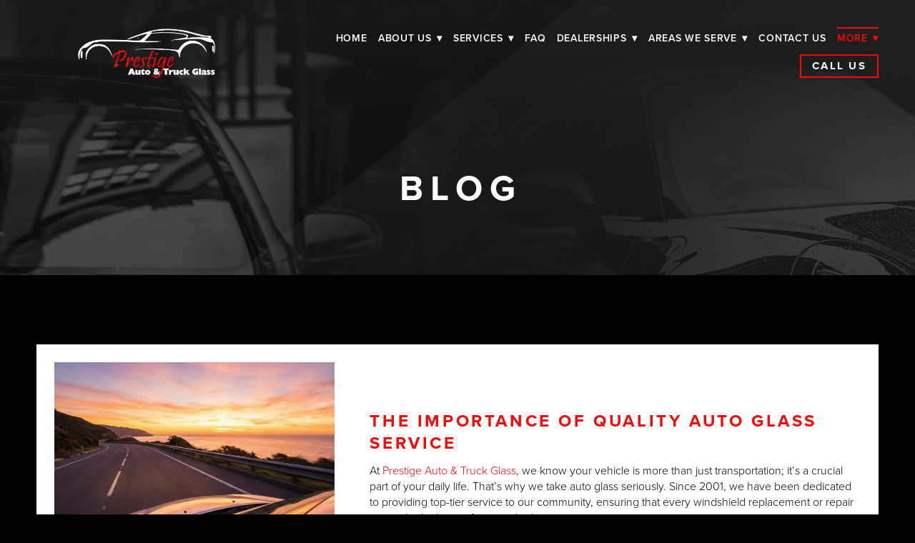

--- FILE ---
content_type: text/html; charset=utf-8
request_url: https://www.prestigeautoglasstampa.com/blog?filter=auto%20glass%20replacement
body_size: 33904
content:
<!doctype html>
<html lang="en" id="page_e1c4831f4c6548d1a6c560d9a02f78ae" data-device-type="desktop" data-env="live" itemscope itemtype="http://schema.org/AutoBodyShop" class="no-js page_e1c4831f4c6548d1a6c560d9a02f78ae desktop fullBleed modern">
<head>
<meta charset="utf-8">
<title>Read Our Blog - Learn How To Take Care Of Your Windshield</title>
<meta itemprop="name" content="Prestige Auto &amp; Truck Glass">
<meta name="description" content="Our auto glass repair experts will teach you how to take the best care of your vehicle’s windshield. Check it out – You’ll want to hear this advice!">
<meta name="keywords" content="">
<meta name="author" content="">
<meta name="viewport" content="width=device-width,initial-scale=1,shrink-to-fit=no">
<meta name="format-detection" content="telephone=yes">
<meta name="google-site-verification" content="WmckY0F3XtcHPn20_Ua_7dK0ivBHr0VhcGWZ2lPdws0">
<meta name="facebook-domain-verification" content="7g7gkei46kc7somrq8smthd8gpo01e">
<link rel="apple-touch-icon" sizes="180x180" href="https://static.mywebsites360.com/e984992b0ce2479a8ad4589434b5952c/f/cad66381db49bde606206b0e1ac30892d0f36c71/1/favicon-180x180.png">
<link rel="icon" type="image/png" sizes="96x96" href="https://static.mywebsites360.com/e984992b0ce2479a8ad4589434b5952c/f/cad66381db49bde606206b0e1ac30892d0f36c71/1/favicon-96x96.png">
<link rel="icon" type="image/png" sizes="32x32" href="https://static.mywebsites360.com/e984992b0ce2479a8ad4589434b5952c/f/cad66381db49bde606206b0e1ac30892d0f36c71/1/favicon-32x32.png">
<link rel="icon" type="image/png" sizes="16x16" href="https://static.mywebsites360.com/e984992b0ce2479a8ad4589434b5952c/f/cad66381db49bde606206b0e1ac30892d0f36c71/1/favicon-16x16.png">
<meta property="og:type" content="website">
<meta property="og:url" content="https://www.prestigeautoglasstampa.com/blog?filter=auto%20glass%20replacement">
<meta property="og:title" content="Read Our Blog - Learn How To Take Care Of Your Windshield">
<meta property="og:description" content="Our auto glass repair experts will teach you how to take the best care of your vehicle’s windshield. Check it out – You’ll want to hear this advice!">
<meta name="twitter:card" content="summary_large_image">
<meta name="twitter:title" content="Read Our Blog - Learn How To Take Care Of Your Windshield">
<meta property="twitter:description" content="Our auto glass repair experts will teach you how to take the best care of your vehicle’s windshield. Check it out – You’ll want to hear this advice!">
<link id="baseCSS" rel="stylesheet" type="text/css" href="/css/base">
<link id="pageCSS" rel="stylesheet" type="text/css" href="/css/page?styleIds=ZTFjNDgzMWY0YzY1NDhkMWE2YzU2MGQ5YTAyZjc4YWUsZGE3NjdjN2FjNDRmNDhiNTgzYzU0OTJiOTViZmJkNGEsZmM5NTI2YWYxMjNmNGNlMWIwYjZmOTNiYTlhMTllNGQsZDE3ZWVhZmEzYWUxNGIzNjkzZDM4Mzc3N2I0MDdmZGU=">
<link id="vendorCSS" rel="stylesheet" type="text/css" href="/css/vendor-print">
<link id="customCSS" rel="stylesheet" type="text/css" href="/css/custom">
<script src="/modernizr.respond.min.js"></script>
<script type="text/javascript">
  var TypekitConfig = {
    scriptTimeout: 3000
  };
  (function() {
    var h = document.getElementsByTagName('html')[0];
    h.className += ' wf-loading';
    var t = setTimeout(function() {
      h.className = h.className.replace(/\bwf-loading\b/g, '');
      h.className += ' wf-inactive';
    }, TypekitConfig.scriptTimeout);
    var d = false;
    var tk = document.createElement('script');
    tk.src = '//use.typekit.net/ik/[base64].js';
    tk.type = 'text/javascript';
    tk.async = 'true';
    tk.onload = tk.onreadystatechange = function() {
      var rs = this.readyState;
      if (d || rs && rs != 'complete' && rs != 'loaded') return;
      d = true;
      clearTimeout(t);
      try {
        if(html5) html5.shivMethods = false; // why? https://github.com/Modernizr/Modernizr/issues/308
        Typekit.load({ active: function() { if(window.jQuery) $(window).trigger('fontsLoaded'); } });
      } catch (e) {}
    };
    var s = document.getElementsByTagName('script')[0];
    s.parentNode.insertBefore(tk, s);
  })();
</script>
</head>
<body data-site-id="e984992b0ce2479a8ad4589434b5952c" data-sc-layout="a" data-ajax-prefix="/__" class="noSecondaryContent">
  <div class="siteWrapper">
    <div class="siteInnerWrapper">
      <div class="pageContainer blogSectionPage" id="blog">
        <div class="headerAndNavContainer">
          <div class="headerAndNavContent">
            <div class="headerAndNavContentInner">
              <div class="headerContainer">
                <header class="headerContent">
<h1 class="logo"><a href="/" itemprop="url"><img src="https://static.mywebsites360.com/e984992b0ce2479a8ad4589434b5952c/i/d7e7447b8ca34a3798063ba452a8ea0d/2/5feFb8zhrk/Prestige%20Auto%20Logo%20white.png" alt="Prestige Auto &amp; Truck Glass" title="Prestige Auto &amp; Truck Glass" itemprop="logo"></a></h1>
                </header><!-- /headerContent -->
              </div><!-- /headerContainer -->
<div class="navContainer">
  <nav class="navContent">
    <ul id="navTopLevel" data-mobile-nav-label="Menu" data-mobile-nav-style="side" data-mobile-nav-reveal="push" data-mobile-nav-animation="fade" data-mobile-nav-trigger="icon"  data-mobile-nav-icon-position="right" data-home-nav-collapse-min="1" itemscope itemtype="http://www.schema.org/SiteNavigationElement"><li><a href="/" itemprop="url">Home</a>
</li><li><a href="/about-us" itemprop="url">About Us <span class="dropArrow">▾</span></a>
<ul class="subNav"><li><a href="/about-us/why-prestige-auto-truck-glass" itemprop="url">Why Prestige Auto &amp; Truck Glass</a>
</li></ul></li><li><a href="/services" itemprop="url">Services <span class="dropArrow">▾</span></a>
<ul class="subNav"><li><a href="/services/auto-glass-replacement" itemprop="url">Auto Glass Replacement</a>
</li><li><a href="/services/truck-glass-repair" itemprop="url">Truck Glass Repair</a>
</li><li><a href="/services/power-window-repair" itemprop="url">Power Window Repair</a>
</li><li><a href="/services/windshield-repair" itemprop="url">Windshield Repair</a>
</li><li><a href="/services/mobile-windshield-replacement-and-repair" itemprop="url">Mobile Windshield Replacement and Repair</a>
</li><li><a href="/services/electronic-car-windshield-replacement" itemprop="url">Electronic Car Windshield</a>
</li></ul></li><li><a href="/frequently-asked-questions" itemprop="url">FAQ</a>
</li><li>
  <a href="" target="_blank" rel="noopener noreferrer" itemprop="url">
    Dealerships <span class="dropArrow">▾</span>
  </a>
<ul class="subNav"><li><a href="/auto-dealer-referrals" itemprop="url">Auto Dealer Referrals</a>
</li><li><a href="/dealership-auto-glass-order-form" itemprop="url">Dealership Auto Glass Order Form</a>
</li></ul></li><li><a href="/areas-we-serve" itemprop="url">Areas We Serve <span class="dropArrow">▾</span></a>
<ul class="subNav"><li><a href="/areas-we-serve/brandon-florida-auto-glass-repair" itemprop="url">Brandon, FL</a>
</li><li><a href="/areas-we-serve/auto-glass-repairs-in-clearwater-florida" itemprop="url">Clearwater, FL</a>
</li><li><a href="/areas-we-serve/auto-glass-repairs-in-odessa-florida" itemprop="url">Odessa, FL</a>
</li><li><a href="/areas-we-serve/auto-glass-repairs-in-port-richey-florida" itemprop="url">Port Richey, FL</a>
</li><li><a href="/areas-we-serve/spring-hill-florida-auto-glass-repair" itemprop="url">Spring Hill, FL</a>
</li><li><a href="/areas-we-serve/auto-glass-repairs-in-seffner-florida" itemprop="url">Seffner, FL</a>
</li><li><a href="/areas-we-serve/auto-glass-repairs-in-tampa-florida" itemprop="url">Tampa, FL</a>
</li><li><a href="/areas-we-serve/auto-glass-repairs-in-wesley-chapel-florida" itemprop="url">Wesley Chapel, FL</a>
</li><li><a href="/areas-we-serve/auto-glass-repairs-in-west-chase-florida" itemprop="url">West Chase, FL</a>
</li><li><a href="/areas-we-serve/clearwater-florida-auto-glass-repair" itemprop="url">Clearwater, FL</a>
</li></ul></li><li><a href="/contact-us" itemprop="url">Contact Us</a>
</li><li><span class="navLabel selected"><span class="currArrow">▸</span>More <span class="dropArrow">▾</span></span>
<ul class="subNav"><li><a href="/read-reviews" itemprop="url">Read Reviews</a>
</li><li><a href="/post-a-review" itemprop="url">Post a Review</a>
</li><li><a href="/gallery" itemprop="url">Gallery</a>
</li><li><a href="/blog" class="selected" itemprop="url"><span class="currArrow">▸</span>Blog</a>
</li><li><a href="/subscribe-for-updates" itemprop="url">Subscribe for Updates</a>
</li></ul></li><li>
  <a href="tel:8133528281" class="button navButton" itemprop="url">
    Call Us
  </a>
</li></ul>
  </nav><!-- /navContent -->
</div><!-- /navContainer -->
            </div><!-- headerAndNavContentInner -->
          </div><!-- headerAndNavContent -->
        </div><!-- /headerAndNavContainer -->
        <div class="primaryAndSecondaryContainer">
          <div class="primaryAndSecondaryContent">
            <div class="primaryContentContainer">
              <section class="primaryContent" role="main">
<div class="pageTitleContainer blockWrap_fc9526af123f4ce1b0b6f93ba9a19e4d fsMed txa1 bmg0 lstsy1 bw0 sy0">
  <div class="blockContent pageTitleContent block_fc9526af123f4ce1b0b6f93ba9a19e4d  layoutA">
    <h1 class="pageTitle">Blog</h1>
  </div>
</div>
<div class="itemsCollectionContainer blockWrap_d17eeafa3ae14b3693d383777b407fde fsMed txa0 bmg0 lstsy1 bw0 sy0 blockAnim blockAnim--hidden blockAnim--fadeUp" itemscope itemtype="http://schema.org/Blog">
  <div class="blockContent block_d17eeafa3ae14b3693d383777b407fde  layoutA" data-block-id="d17eeafa3ae14b3693d383777b407fde">
    <div class="itemsCollectionContent items_d17eeafa3ae14b3693d383777b407fde listView vAlgn1 cols1 itmBw0 itmSy0 txa0" data-columns="1" data-items-list-style-id="d17eeafa3ae14b3693d383777b407fde">
<div class="item itemPreview hasImg fixedAspectRatioImages hasHoverEffect hasHoverEffect--color" itemprop="blogPost" itemscope itemtype="http://schema.org/BlogPosting">
  <div class="itemImg"><a href="/blog/the-importance-of-quality-auto-glass-service"><div class="contentImg imgHover imgHover--color"><div class="imgShape ratio4x3Img"><img src="https://static.mywebsites360.com/e984992b0ce2479a8ad4589434b5952c/i/ee1e8dda37ed47a8ae2bfbf3c79edf23/2/4SoifmQpDrHbZJ6W17MuN/The%20Importance%20of%20Quality%20Auto%20Glass%20Service%201.jpg" data-asset="ee1e8dda37ed47a8ae2bfbf3c79edf23" alt="car on the road" title="car on the road" data-mod="cover:560" class="contentImg" itemprop="image"><div class="imgHover-overlay"></div></div></div></a>
</div>
  <div class="itemContent">
      <h2 data-prop="true" class="contentTitle" itemprop="name">
        <a href="/blog/the-importance-of-quality-auto-glass-service" itemprop="url">The Importance of Quality Auto Glass Service</a>
      </h2>
<div class="itemInnerContent truncateContent" itemprop="description"><p>At <a href="/">Prestige Auto &amp; Truck Glass</a>, we know your vehicle is more than just transportation; it’s a crucial part of your daily life. That’s why we take auto glass seriously. Since 2001, we have been dedicated to providing top-tier service to our community, ensuring that every windshield replacement or repair meets the highest safety standards.</p><a class="moreLink" href="/blog/the-importance-of-quality-auto-glass-service">more</a></div>
  </div>
</div>
<div class="item itemPreview hasImg fixedAspectRatioImages hasHoverEffect hasHoverEffect--color" itemprop="blogPost" itemscope itemtype="http://schema.org/BlogPosting">
  <div class="itemImg"><a href="/blog/the-thermal-shock-factor-why-florida-rain-cracks-hot-windshields"><div class="contentImg imgHover imgHover--color"><div class="imgShape ratio4x3Img"><img src="https://static.mywebsites360.com/e984992b0ce2479a8ad4589434b5952c/i/b59ad2cc45a14b0f870fe5df83fb9cab/2/4SoifmQpDrHbZJ6W17MuN/HERO%20Why%20Florida%20Rain%20Cracks%20Hot%20Windshields.jpg" data-asset="b59ad2cc45a14b0f870fe5df83fb9cab" alt="crack on windshield " title="crack on windshield " data-mod="cover:560" class="contentImg" itemprop="image"><div class="imgHover-overlay"></div></div></div></a>
</div>
  <div class="itemContent">
      <h2 data-prop="true" class="contentTitle" itemprop="name">
        <a href="/blog/the-thermal-shock-factor-why-florida-rain-cracks-hot-windshields" itemprop="url">The &quot;Thermal Shock&quot; Factor: Why Florida Rain Cracks Hot Windshields</a>
      </h2>
<div class="itemInnerContent truncateContent" itemprop="description"><p>Living in the Tampa Bay area means accepting two inevitabilities: scorching heat and sudden, violent afternoon thunderstorms. While you rush to roll up your windows when the sky turns dark, your car is fighting a battle you can't see. The intense Florida sun combined with our unpredictable weather creates a silent killer for your vehicle’s glass called "thermal shock." This phenomenon is the primary reason a tiny, manageable rock chip transforms into a massive, unrepairable crack in the blink of an eye.</p><a class="moreLink" href="/blog/the-thermal-shock-factor-why-florida-rain-cracks-hot-windshields">more</a></div>
  </div>
</div>
<div class="item itemPreview hasImg fixedAspectRatioImages hasHoverEffect hasHoverEffect--color" itemprop="blogPost" itemscope itemtype="http://schema.org/BlogPosting">
  <div class="itemImg"><a href="/blog/minimize-downtime-the-fleet-managers-guide-to-commercial-truck-glass-repair-in-tampa"><div class="contentImg imgHover imgHover--color"><div class="imgShape ratio4x3Img"><img src="https://static.mywebsites360.com/e984992b0ce2479a8ad4589434b5952c/i/b30cf209b65c40139f83d5aee1424582/2/4SoifmQpDrHbZJ6W17MuN/HERO%20The%20Fleet%20Managers%20Guide%20to%20Commercial%20Truck%20Glass%20Repair%20in%20Tampa.png" data-asset="b30cf209b65c40139f83d5aee1424582" alt="fleet of vehicles " title="fleet of vehicles " data-mod="cover:560" class="contentImg" itemprop="image"><div class="imgHover-overlay"></div></div></div></a>
</div>
  <div class="itemContent">
      <h2 data-prop="true" class="contentTitle" itemprop="name">
        <a href="/blog/minimize-downtime-the-fleet-managers-guide-to-commercial-truck-glass-repair-in-tampa" itemprop="url">Minimize Downtime: The Fleet Manager's Guide to Commercial Truck Glass Repair in Tampa</a>
      </h2>
<div class="itemInnerContent truncateContent" itemprop="description"><p>Managing a commercial fleet in Tampa means every minute counts and efficiency is everything. When a windshield cracks on a semi-truck or delivery van, downtime disrupts your entire schedule. You need a partner who understands the urgency of commercial truck glass repair. Prestige Auto &amp; Truck Glass delivers fast, reliable solutions to get your vehicles back on the road immediately.</p><a class="moreLink" href="/blog/minimize-downtime-the-fleet-managers-guide-to-commercial-truck-glass-repair-in-tampa">more</a></div>
  </div>
</div>
<div class="item itemPreview hasImg fixedAspectRatioImages hasHoverEffect hasHoverEffect--color" itemprop="blogPost" itemscope itemtype="http://schema.org/BlogPosting">
  <div class="itemImg"><a href="/blog/the-future-is-here-navigating-electronic-car-windshield-replacement-with-prestige-auto-truck-glass"><div class="contentImg imgHover imgHover--color"><div class="imgShape ratio4x3Img"><img src="https://static.mywebsites360.com/e984992b0ce2479a8ad4589434b5952c/i/bbe833cf8dde40abae02492425ae5a86/2/4SoifmQpDrHbZJ6W17MuN/The%20Future%20is%20Here%20feature.jpg" data-asset="bbe833cf8dde40abae02492425ae5a86" alt="The Future is Here feature.jpg" data-mod="cover:560" class="contentImg" itemprop="image"><div class="imgHover-overlay"></div></div></div></a>
</div>
  <div class="itemContent">
      <h2 data-prop="true" class="contentTitle" itemprop="name">
        <a href="/blog/the-future-is-here-navigating-electronic-car-windshield-replacement-with-prestige-auto-truck-glass" itemprop="url">The Future is Here: Navigating Electronic Car Windshield Replacement with Prestige Auto &amp; Truck Glass</a>
      </h2>
<div class="itemInnerContent truncateContent" itemprop="description"><p>The modern vehicle is a marvel of technology, and the windshield is no exception. More than just a piece of glass, it's an integrated hub for advanced driver-assistance systems (ADAS) like lane departure warnings, automatic braking, and rain sensors. When this sophisticated component is damaged, it requires a specialized approach. At <a href="/">Prestige Auto &amp; Truck Glass</a>, we understand the complexities involved.</p><a class="moreLink" href="/blog/the-future-is-here-navigating-electronic-car-windshield-replacement-with-prestige-auto-truck-glass">more</a></div>
  </div>
</div>
<div class="item itemPreview hasImg fixedAspectRatioImages hasHoverEffect hasHoverEffect--color" itemprop="blogPost" itemscope itemtype="http://schema.org/BlogPosting">
  <div class="itemImg"><a href="/blog/the-high-tech-windshield-why-electronic-car-windshield-replacement-is-a-job-for-experts"><div class="contentImg imgHover imgHover--color"><div class="imgShape ratio4x3Img"><img src="https://static.mywebsites360.com/e984992b0ce2479a8ad4589434b5952c/i/ad51aa7156484766b9951a7ffd655a0b/2/4SoifmQpDrHbZJ6W17MuN/The%20High-Tech%20Windshield.jpg" data-asset="ad51aa7156484766b9951a7ffd655a0b" alt="A sleek, white two-door car with black wheels is driving on a road under a bright sky, with trees and a blurred background suggesting motion." title="A sleek, white two-door car with black wheels is driving on a road under a bright sky, with trees and a blurred background suggesting motion." data-mod="cover:560" class="contentImg" itemprop="image"><div class="imgHover-overlay"></div></div></div></a>
</div>
  <div class="itemContent">
      <h2 data-prop="true" class="contentTitle" itemprop="name">
        <a href="/blog/the-high-tech-windshield-why-electronic-car-windshield-replacement-is-a-job-for-experts" itemprop="url">The High-Tech Windshield: Why Electronic Car Windshield Replacement is a Job for Experts</a>
      </h2>
<div class="itemInnerContent truncateContent" itemprop="description"><p>Modern vehicles are more than just engines and frames; they are complex networks of advanced technology. A simple crack can compromise these features, making professional electronic car <a href="/services/electronic-car-windshield-replacement">windshield replacement</a> a vital service. Learn why this isn’t a standard repair and what to look for in a skilled technician.</p><a class="moreLink" href="/blog/the-high-tech-windshield-why-electronic-car-windshield-replacement-is-a-job-for-experts">more</a></div>
  </div>
</div>
<div class="item itemPreview hasImg fixedAspectRatioImages hasHoverEffect hasHoverEffect--color" itemprop="blogPost" itemscope itemtype="http://schema.org/BlogPosting">
  <div class="itemImg"><a href="/blog/how-much-does-it-cost-to-get-my-auto-glass-repaired"><div class="contentImg imgHover imgHover--color"><div class="imgShape ratio4x3Img"><img src="https://static.mywebsites360.com/e984992b0ce2479a8ad4589434b5952c/i/a397ad6be4894196b64f75fa06722dc3/2/4SoifmQpDrHbZJ6W17MuN/How%20Much%20Does%20It%20Cost%20To%20Get%20My%20Auto%20Glass%20Repaired%20-%20Hero.png" data-asset="a397ad6be4894196b64f75fa06722dc3" alt="How Much Does It Cost To Get My Auto Glass Repaired - Hero.png" data-mod="cover:560" class="contentImg" itemprop="image"><div class="imgHover-overlay"></div></div></div></a>
</div>
  <div class="itemContent">
      <h2 data-prop="true" class="contentTitle" itemprop="name">
        <a href="/blog/how-much-does-it-cost-to-get-my-auto-glass-repaired" itemprop="url">How Much Does It Cost To Get My Auto Glass Repaired?</a>
      </h2>
<div class="itemInnerContent truncateContent" itemprop="description"><p>A cracked or chipped windshield is a frustrating problem, and the first question is always about cost. The final price for an expert auto glass repair depends on a few key variables. At <a href="/">Prestige Auto &amp; Glass</a>, we believe in transparency, helping you understand exactly what goes into the quote for your vehicle’s specific needs.</p><a class="moreLink" href="/blog/how-much-does-it-cost-to-get-my-auto-glass-repaired">more</a></div>
  </div>
</div>
<div class="item itemPreview hasImg fixedAspectRatioImages hasHoverEffect hasHoverEffect--color" itemprop="blogPost" itemscope itemtype="http://schema.org/BlogPosting">
  <div class="itemImg"><a href="/blog/prestige-auto-truck-glass-your-number-one-choice"><div class="contentImg imgHover imgHover--color"><div class="imgShape ratio4x3Img"><img src="https://static.mywebsites360.com/e984992b0ce2479a8ad4589434b5952c/i/a5cd295e185049b7bfad60e38c7b0e51/2/4SoifmQpDrHbZJ6W17MuN/Prestige%20Auto%20%26%20Truck%20Glass%20Your%20Number%20One%20Choice.jpg" data-asset="a5cd295e185049b7bfad60e38c7b0e51" alt="Prestige Auto &amp; Truck Glass Your Number One Choice.jpg" data-mod="cover:560" class="contentImg" itemprop="image"><div class="imgHover-overlay"></div></div></div></a>
</div>
  <div class="itemContent">
      <h2 data-prop="true" class="contentTitle" itemprop="name">
        <a href="/blog/prestige-auto-truck-glass-your-number-one-choice" itemprop="url">Prestige Auto &amp; Truck Glass: Your Number One Choice</a>
      </h2>
<div class="itemInnerContent truncateContent" itemprop="description"><p>A cracked windshield or shattered side window is an unexpected and stressful event. You need a fast, reliable solution that guarantees your safety without disrupting your entire day. At <a href="/">Prestige Auto &amp; Truck Glass, </a>we understand this. We combine certified expertise with exceptional convenience, making us the top choice for drivers across Tampa.</p><a class="moreLink" href="/blog/prestige-auto-truck-glass-your-number-one-choice">more</a></div>
  </div>
</div>
<div class="item itemPreview hasImg fixedAspectRatioImages hasHoverEffect hasHoverEffect--color" itemprop="blogPost" itemscope itemtype="http://schema.org/BlogPosting">
  <div class="itemImg"><a href="/blog/get-to-know-the-founder-jose-serna"><div class="contentImg imgHover imgHover--color"><div class="imgShape ratio4x3Img"><img src="https://static.mywebsites360.com/e984992b0ce2479a8ad4589434b5952c/i/af22055bb8b549c98377533b6935aa04/2/4SoifmQpDrHbZJ6W17MuN/Get%20to%20Know%20the%20Founder%20Hero.jpg" data-asset="af22055bb8b549c98377533b6935aa04" alt="Get to Know the Founder Hero.jpg" title="a luxury vehicle with a clear windshield" data-mod="cover:560" class="contentImg" itemprop="image"><div class="imgHover-overlay"></div></div></div></a>
</div>
  <div class="itemContent">
      <h2 data-prop="true" class="contentTitle" itemprop="name">
        <a href="/blog/get-to-know-the-founder-jose-serna" itemprop="url">Get to Know the Founder: Jose Serna</a>
      </h2>
<div class="itemInnerContent truncateContent" itemprop="description"><p>At <a href="/">Prestige Auto &amp; Truck Glass</a>, the essence of our brand is closely tied to our founder, Jose Serna. His vision and leadership have been pivotal in establishing our reputation as the premier choice for auto glass services in Tampa, Florida.</p><a class="moreLink" href="/blog/get-to-know-the-founder-jose-serna">more</a></div>
  </div>
</div>
<div class="item itemPreview hasImg fixedAspectRatioImages hasHoverEffect hasHoverEffect--color" itemprop="blogPost" itemscope itemtype="http://schema.org/BlogPosting">
  <div class="itemImg"><a href="/blog/what-makes-prestige-auto-truck-glass-superior-to-others"><div class="contentImg imgHover imgHover--color"><div class="imgShape ratio4x3Img"><img src="https://static.mywebsites360.com/e984992b0ce2479a8ad4589434b5952c/i/a6663adb35d743a19b7a56e0e54a33dc/2/4SoifmQpDrHbZJ6W17MuN/What%20Makes%20Prestige%20Auto%20%26%20Truck%20Glass%20Superior%20To%20Others.jpg" data-asset="a6663adb35d743a19b7a56e0e54a33dc" alt="two Prestige Auto &amp; Truck Glass vans" title="two Prestige Auto &amp; Truck Glass vans" data-mod="cover:560" class="contentImg" itemprop="image"><div class="imgHover-overlay"></div></div></div></a>
</div>
  <div class="itemContent">
      <h2 data-prop="true" class="contentTitle" itemprop="name">
        <a href="/blog/what-makes-prestige-auto-truck-glass-superior-to-others" itemprop="url">What Makes Prestige Auto &amp; Truck Glass Superior To Others?</a>
      </h2>
<div class="itemInnerContent truncateContent" itemprop="description"><p>When it comes to auto glass services in Tampa, <a href="/">Prestige Auto &amp; Truck Glass</a> is synonymous with reliability and quality. With over 30 years of dedicated service, they are not just a repair shop but a trusted partner for those in need of quality auto glass solutions.</p><a class="moreLink" href="/blog/what-makes-prestige-auto-truck-glass-superior-to-others">more</a></div>
  </div>
</div>
<div class="item itemPreview hasImg fixedAspectRatioImages hasHoverEffect hasHoverEffect--color" itemprop="blogPost" itemscope itemtype="http://schema.org/BlogPosting">
  <div class="itemImg"><a href="/blog/why-you-should-work-with-an-auto-glass-company-that-has-certified-technicians"><div class="contentImg imgHover imgHover--color"><div class="imgShape ratio4x3Img"><img src="https://static.mywebsites360.com/e984992b0ce2479a8ad4589434b5952c/i/bd9384d6454c478e95246040d037dcef/2/4SoifmQpDrHbZJ6W17MuN/Mod.%20Blitz-%20Why%20You%20Should%20Work%20With%20A%20Company%20That%20Has%20Certified%20Technicians-Featured%20Image%20.jpg" data-asset="bd9384d6454c478e95246040d037dcef" alt="Mod. Blitz- Why You Should Work With A Company That Has Certified Technicians-Featured Image .jpg" data-mod="cover:560" class="contentImg" itemprop="image"><div class="imgHover-overlay"></div></div></div></a>
</div>
  <div class="itemContent">
      <h2 data-prop="true" class="contentTitle" itemprop="name">
        <a href="/blog/why-you-should-work-with-an-auto-glass-company-that-has-certified-technicians" itemprop="url">Why You Should Work With an Auto Glass Company That Has Certified Technicians</a>
      </h2>
<div class="itemInnerContent truncateContent" itemprop="description"><p>Maintaining the integrity of your windshield is vital for your safety on the road. Choosing an auto glass company with certified technicians can significantly influence the quality of service you receive. At <a href="https://www.prestigeautoglasstampa.com/">Prestige Auto &amp; Truck Glass</a>, we prioritize safety and exceptional customer service, making us the ideal choice for all your vehicle glass needs in Tampa.</p><a class="moreLink" href="/blog/why-you-should-work-with-an-auto-glass-company-that-has-certified-technicians">more</a></div>
  </div>
</div>
<div class="item itemPreview hasImg fixedAspectRatioImages hasHoverEffect hasHoverEffect--color" itemprop="blogPost" itemscope itemtype="http://schema.org/BlogPosting">
  <div class="itemImg"><a href="/blog/the-importance-of-working-with-a-company-that-has-certified-technicians"><div class="contentImg imgHover imgHover--color"><div class="imgShape ratio4x3Img"><img src="https://static.mywebsites360.com/e984992b0ce2479a8ad4589434b5952c/i/fe76e872eb974d76b5fcdf156978d5e1/2/4SoifmQpDrHbZJ6W17MuN/Importance%20of%20Working%20With%20A%20Company%20That%20Has%20Certified%20Technicians-blog.jpg" data-asset="fe76e872eb974d76b5fcdf156978d5e1" alt="auto glass technicians replacing windshield" data-mod="cover:560" class="contentImg" itemprop="image"><div class="imgHover-overlay"></div></div></div></a>
</div>
  <div class="itemContent">
      <h2 data-prop="true" class="contentTitle" itemprop="name">
        <a href="/blog/the-importance-of-working-with-a-company-that-has-certified-technicians" itemprop="url">The Importance of Working With A Company That Has Certified Technicians</a>
      </h2>
<div class="itemInnerContent truncateContent" itemprop="description"><p>At <a href="https://www.prestigeautoglasstampa.com/">Prestige Auto &amp; Truck Glass</a> in Tampa, Florida, we understand the significance of working with certified technicians for your auto glass needs. <a href="https://www.prestigeautoglasstampa.com/about-us">Our commitment to excellence and safety</a> drives us to ensure that every service we provide is executed by skilled professionals who hold industry certifications. Discover why choosing certified technicians is essential when it comes to your vehicle's auto glass.</p><a class="moreLink" href="/blog/the-importance-of-working-with-a-company-that-has-certified-technicians">more</a></div>
  </div>
</div>
<div class="item itemPreview hasImg fixedAspectRatioImages hasHoverEffect hasHoverEffect--color" itemprop="blogPost" itemscope itemtype="http://schema.org/BlogPosting">
  <div class="itemImg"><a href="/blog/why-you-should-get-your-auto-glass-replaced-by-professionals"><div class="contentImg imgHover imgHover--color"><div class="imgShape ratio4x3Img"><img src="https://static.mywebsites360.com/e984992b0ce2479a8ad4589434b5952c/i/d09f830eb24144c88ff1a2d950e8335f/2/4SoifmQpDrHbZJ6W17MuN/Why%20You%20Should%20Get%20Your%20Auto%20Glass%20Replaced%20By%20Professionals%20hero.jpg" data-asset="d09f830eb24144c88ff1a2d950e8335f" alt="professional replacing a driver's side window" title="professional replacing a driver's side window" data-mod="cover:560" class="contentImg" itemprop="image"><div class="imgHover-overlay"></div></div></div></a>
</div>
  <div class="itemContent">
      <h2 data-prop="true" class="contentTitle" itemprop="name">
        <a href="/blog/why-you-should-get-your-auto-glass-replaced-by-professionals" itemprop="url">Why You Should Get Your Auto Glass Replaced By Professionals</a>
      </h2>
<div class="itemInnerContent truncateContent" itemprop="description"><p>Auto glass is a crucial component of your vehicle's safety system. When damaged, it not only compromises your visibility but also your safety. While it might be tempting to tackle a DIY repair, there are compelling reasons to trust professionals like <a href="https://www.prestigeautoglasstampa.com/">Prestige Auto &amp; Truck Glass</a>, serving Tampa, FL, and beyond, with your <a href="https://www.prestigeautoglasstampa.com/services/auto-glass-replacement">auto glass replacement</a>. Here's why:</p><a class="moreLink" href="/blog/why-you-should-get-your-auto-glass-replaced-by-professionals">more</a></div>
  </div>
</div>
<div class="item itemPreview hasImg fixedAspectRatioImages hasHoverEffect hasHoverEffect--color" itemprop="blogPost" itemscope itemtype="http://schema.org/BlogPosting">
  <div class="itemImg"><a href="/blog/how-much-does-it-cost-to-get-my-auto-glass-repaired-2"><div class="contentImg imgHover imgHover--color"><div class="imgShape ratio4x3Img"><img src="https://static.mywebsites360.com/e984992b0ce2479a8ad4589434b5952c/i/d83cfe2363d2462ab9dc5b10eb7d2e93/2/4SoifmQpDrHbZJ6W17MuN/Featured%20Images%20%25289%2529.jpg" data-asset="d83cfe2363d2462ab9dc5b10eb7d2e93" alt="Featured Images (9).jpg" title="technician replacing windshield" data-mod="cover:560" class="contentImg" itemprop="image"><div class="imgHover-overlay"></div></div></div></a>
</div>
  <div class="itemContent">
      <h2 data-prop="true" class="contentTitle" itemprop="name">
        <a href="/blog/how-much-does-it-cost-to-get-my-auto-glass-repaired-2" itemprop="url">How Much Does It Cost To Get My Auto Glass Repaired?</a>
      </h2>
<div class="itemInnerContent truncateContent" itemprop="description"><p>When it comes to auto glass repair, many car owners find themselves wondering about the cost. Whether it's a chipped windshield, a cracked car window, or any other damage, getting your auto glass repaired is essential for both safety and aesthetics. That’s where <a href="https://www.prestigeautoglasstampa.com/">Prestige Auto &amp; Truck Glass</a> in Tampa comes in! Learn more about auto glass repair and <a href="https://www.prestigeautoglasstampa.com/contact-us">contact us to schedule services</a> today!</p><p><a href="https://www.prestigeautoglasstampa.com/contact-us" class="button">Contact Us Today</a></p><a class="moreLink" href="/blog/how-much-does-it-cost-to-get-my-auto-glass-repaired-2">more</a></div>
  </div>
</div>
<div class="item itemPreview hasImg fixedAspectRatioImages hasHoverEffect hasHoverEffect--color" itemprop="blogPost" itemscope itemtype="http://schema.org/BlogPosting">
  <div class="itemImg"><a href="/blog/how-weather-conditions-affect-auto-glass-repairs"><div class="contentImg imgHover imgHover--color"><div class="imgShape ratio4x3Img"><img src="https://static.mywebsites360.com/e984992b0ce2479a8ad4589434b5952c/i/d1fa97b470d540058d3c91e0ef6b82c0/2/4SoifmQpDrHbZJ6W17MuN/Hero%20-%20How%20Weather%20Conditions%20Affect%20Auto%20Glass%20Repairs.jpg" data-asset="d1fa97b470d540058d3c91e0ef6b82c0" alt="Two auto technicians repair windshield" data-mod="cover:560" class="contentImg" itemprop="image"><div class="imgHover-overlay"></div></div></div></a>
</div>
  <div class="itemContent">
      <h2 data-prop="true" class="contentTitle" itemprop="name">
        <a href="/blog/how-weather-conditions-affect-auto-glass-repairs" itemprop="url">How Weather Conditions Affect Auto Glass Repairs</a>
      </h2>
<div class="itemInnerContent truncateContent" itemprop="description"><p>When it comes to auto glass repairs in Tampa, weather conditions play a crucial role in both the success of the repair process and the durability of the finished product. Extreme temperatures, excessive humidity, and even precipitation can significantly impact the outcome of car windshield repairs, making it essential to understand how weather conditions affect the repair process. <a href="https://www.prestigeautoglasstampa.com/">Prestige Auto &amp; Truck Glass</a> is a local auto glass shop in Tampa that offers the best mobile windshield crack repair. Learn more below, and <a href="https://www.prestigeautoglasstampa.com/contact-us">contact us today!</a></p><p><a href="https://www.prestigeautoglasstampa.com/contact-us" class="button">Contact Us Today</a></p><a class="moreLink" href="/blog/how-weather-conditions-affect-auto-glass-repairs">more</a></div>
  </div>
</div>
<div class="item itemPreview hasImg fixedAspectRatioImages hasHoverEffect hasHoverEffect--color" itemprop="blogPost" itemscope itemtype="http://schema.org/BlogPosting">
  <div class="itemImg"><a href="/blog/the-advantages-of-mobile-windshield-crack-repair"><div class="contentImg imgHover imgHover--color"><div class="imgShape ratio4x3Img"><img src="https://static.mywebsites360.com/e984992b0ce2479a8ad4589434b5952c/i/d29e237f96d044ce8ede3cfede834013/2/4SoifmQpDrHbZJ6W17MuN/Hero%20Image%20%25283%2529.jpg" data-asset="d29e237f96d044ce8ede3cfede834013" alt="woman smiling in car" data-mod="cover:560" class="contentImg" itemprop="image"><div class="imgHover-overlay"></div></div></div></a>
</div>
  <div class="itemContent">
      <h2 data-prop="true" class="contentTitle" itemprop="name">
        <a href="/blog/the-advantages-of-mobile-windshield-crack-repair" itemprop="url">The Advantages of Mobile Windshield Crack Repair</a>
      </h2>
<div class="itemInnerContent truncateContent" itemprop="description"><p>The windshield is a vital component of any automobile. It protects the people inside the vehicle from wind, rain, dust, and debris. Unfortunately, it is not uncommon for a windshield to get chipped or cracked due to several reasons, such as rocks hitting it, weather conditions, or even normal wear and tear. </p><p>When you notice a chip or crack on your windshield, it is important to get it fixed right away. Luckily, <a href="https://www.prestigeautoglasstampa.com/">Prestige Auto &amp; Truck Glass,</a> an auto glass shop, is here to help. We have three locations in the greater Tampa area to serve you. Learn more about our mobile windshield crack repair services and their benefits below, and <a href="https://www.prestigeautoglasstampa.com/contact-us">contact us today!</a></p><a class="moreLink" href="/blog/the-advantages-of-mobile-windshield-crack-repair">more</a></div>
  </div>
</div>
<div class="item itemPreview hasImg fixedAspectRatioImages hasHoverEffect hasHoverEffect--color" itemprop="blogPost" itemscope itemtype="http://schema.org/BlogPosting">
  <div class="itemImg"><a href="/blog/four-reasons-to-replace-your-auto-glass"><div class="contentImg imgHover imgHover--color"><div class="imgShape ratio4x3Img"><img src="https://static.mywebsites360.com/e984992b0ce2479a8ad4589434b5952c/i/d244bf6a40654724b6d1e552aaa0111f/2/4SoifmQpDrHbZJ6W17MuN/Hero%20Image%20%25286%2529.jpg" data-asset="d244bf6a40654724b6d1e552aaa0111f" alt="person driving car" title="person driving car" data-mod="cover:560" class="contentImg" itemprop="image"><div class="imgHover-overlay"></div></div></div></a>
</div>
  <div class="itemContent">
      <h2 data-prop="true" class="contentTitle" itemprop="name">
        <a href="/blog/four-reasons-to-replace-your-auto-glass" itemprop="url">Four Reasons To Replace Your Auto Glass</a>
      </h2>
<div class="itemInnerContent truncateContent" itemprop="description"><p>As a driver, you rely on your auto glass to protect you from the elements and keep you safe while on the road. However, your windshield and windows can become damaged over time, and it’s important to know when it’s appropriate to replace them. At <a href="https://www.prestigeautoglasstampa.com/">Prestige Auto &amp; Truck Glass</a> in Tampa, we know how crucial it is to have properly functioning windows and mirrors, and that’s why we’re here to help. To learn more about when you may need assistance, read on and <a href="https://www.prestigeautoglasstampa.com/contact-us">contact us</a> today!</p><a class="moreLink" href="/blog/four-reasons-to-replace-your-auto-glass">more</a></div>
  </div>
</div>
<div class="item itemPreview hasImg fixedAspectRatioImages hasHoverEffect hasHoverEffect--color" itemprop="blogPost" itemscope itemtype="http://schema.org/BlogPosting">
  <div class="itemImg"><a href="/blog/four-prevention-tips-for-auto-glass-repairs"><div class="contentImg imgHover imgHover--color"><div class="imgShape ratio4x3Img"><img src="https://static.mywebsites360.com/e984992b0ce2479a8ad4589434b5952c/i/f974118e06c243be86018e9471beca12/2/4SoifmQpDrHbZJ6W17MuN/Copy%20of%20Featured%20Image%20%252844%2529.jpg" data-asset="f974118e06c243be86018e9471beca12" alt="Copy of Featured Image (44).jpg" title="car windsheild with a glare" data-mod="cover:560" class="contentImg" itemprop="image"><div class="imgHover-overlay"></div></div></div></a>
</div>
  <div class="itemContent">
      <h2 data-prop="true" class="contentTitle" itemprop="name">
        <a href="/blog/four-prevention-tips-for-auto-glass-repairs" itemprop="url">Four Prevention Tips for Auto Glass Repairs</a>
      </h2>
<div class="itemInnerContent truncateContent" itemprop="description"><p>A car's windshield is an essential part of the vehicle, providing protection to the driver and passengers from the wind and debris while driving. Auto glass repairs can be costly and time-consuming, so taking preventative measures is necessary. Here are four tips from the experts at <a href="https://prestigeatg.com/">Prestige Auto &amp; Truck Glass</a> in the Tampa Bay area on how to prevent auto glass repairs.</p><a class="moreLink" href="/blog/four-prevention-tips-for-auto-glass-repairs">more</a></div>
  </div>
</div>
<div class="item itemPreview hasImg fixedAspectRatioImages hasHoverEffect hasHoverEffect--color" itemprop="blogPost" itemscope itemtype="http://schema.org/BlogPosting">
  <div class="itemImg"><a href="/blog/signs-its-time-to-replace-your-power-windows"><div class="contentImg imgHover imgHover--color"><div class="imgShape ratio4x3Img"><img src="https://static.mywebsites360.com/e984992b0ce2479a8ad4589434b5952c/i/c199d98b2cbe40b7945a77c2f98349d4/2/4SoifmQpDrHbZJ6W17MuN/dreamstime_xxl_188467677.jpg" data-asset="c199d98b2cbe40b7945a77c2f98349d4" alt="dreamstime_xxl_188467677.jpg" data-mod="cover:560" class="contentImg" itemprop="image"><div class="imgHover-overlay"></div></div></div></a>
</div>
  <div class="itemContent">
      <h2 data-prop="true" class="contentTitle" itemprop="name">
        <a href="/blog/signs-its-time-to-replace-your-power-windows" itemprop="url">Signs It's Time To Replace Your Power Windows</a>
      </h2>
<div class="itemInnerContent truncateContent" itemprop="description"><p>Caring for your vehicle’s auto glass doesn’t just mean protecting and repairing your front and back windshields from chips, cracks, or damage. At Prestige Auto &amp; Truck Glass in Tampa, we’re here to help you care for your vehicle’s power windows, too! If you’re unsure about whether your car needs replacement power windows, we’re here to help with that, too! Keep reading to learn the signs that your car’s windows need to be replaced.</p><a class="moreLink" href="/blog/signs-its-time-to-replace-your-power-windows">more</a></div>
  </div>
</div>
<div class="item itemPreview hasImg fixedAspectRatioImages hasHoverEffect hasHoverEffect--color" itemprop="blogPost" itemscope itemtype="http://schema.org/BlogPosting">
  <div class="itemImg"><a href="/blog/how-to-prevent-car-window-damage"><div class="contentImg imgHover imgHover--color"><div class="imgShape ratio4x3Img"><img src="https://static.mywebsites360.com/e984992b0ce2479a8ad4589434b5952c/i/a397e5fb1741448299e14a65e4240d48/2/4SoifmQpDrHbZJ6W17MuN/M34807%20-%20Blitz%20-%20How%20To%20Prevent%20Car%20Window%20Damage-featured.jpg" data-asset="a397e5fb1741448299e14a65e4240d48" alt="M34807 - Blitz - How To Prevent Car Window Damage-featured.jpg" data-mod="cover:560" class="contentImg" itemprop="image"><div class="imgHover-overlay"></div></div></div></a>
</div>
  <div class="itemContent">
      <h2 data-prop="true" class="contentTitle" itemprop="name">
        <a href="/blog/how-to-prevent-car-window-damage" itemprop="url">How To Prevent Car Window Damage</a>
      </h2>
<div class="itemInnerContent truncateContent" itemprop="description"><p>Windshields are a significant part of your safety on the road, and <a href="https://prestigeatg.com/">Prestige Auto &amp; Truck Glass</a> in Tampa offers four tips to prevent car window damage. We are car window repair experts and understand how important it is to avoid windshield damage. Here are a few tips to prevent damage to your car window.</p><a class="moreLink" href="/blog/how-to-prevent-car-window-damage">more</a></div>
  </div>
</div>
<div class="item itemPreview hasImg fixedAspectRatioImages hasHoverEffect hasHoverEffect--color" itemprop="blogPost" itemscope itemtype="http://schema.org/BlogPosting">
  <div class="itemImg"><a href="/blog/common-questions-about-car-window-repair"><div class="contentImg imgHover imgHover--color"><div class="imgShape ratio4x3Img"><img src="https://static.mywebsites360.com/e984992b0ce2479a8ad4589434b5952c/i/b153ea47c11c4892b7918646b8389a37/2/4SoifmQpDrHbZJ6W17MuN/M34807%20-%20Blitz%20-%20Common%20Questions%20About%20Car%20Window%20Repair-featured.jpg" data-asset="b153ea47c11c4892b7918646b8389a37" alt="M34807 - Blitz - Common Questions About Car Window Repair-featured.jpg" data-mod="cover:560" class="contentImg" itemprop="image"><div class="imgHover-overlay"></div></div></div></a>
</div>
  <div class="itemContent">
      <h2 data-prop="true" class="contentTitle" itemprop="name">
        <a href="/blog/common-questions-about-car-window-repair" itemprop="url">Common Questions About Car Window Repair</a>
      </h2>
<div class="itemInnerContent truncateContent" itemprop="description"><p>If you're dealing with a damaged windshield, the experts at <a href="https://prestigeatg.com/">Prestige Auto &amp; Truck Glass</a> in the Tampa Bay area are here to help. Our experienced technicians can answer all your questions regarding car window repair and advise on how to handle the repair or replacement properly.</p><a class="moreLink" href="/blog/common-questions-about-car-window-repair">more</a></div>
  </div>
</div>
<div class="item itemPreview hasImg fixedAspectRatioImages hasHoverEffect hasHoverEffect--color" itemprop="blogPost" itemscope itemtype="http://schema.org/BlogPosting">
  <div class="itemImg"><a href="/blog/a-look-into-the-services-we-offer"><div class="contentImg imgHover imgHover--color"><div class="imgShape ratio4x3Img"><img src="https://static.mywebsites360.com/e984992b0ce2479a8ad4589434b5952c/i/fff268691f8a4a7e9b76de85022fa3e4/2/4SoifmQpDrHbZJ6W17MuN/ft%20img.jpg" data-asset="fff268691f8a4a7e9b76de85022fa3e4" alt="ft img.jpg" data-mod="cover:560" class="contentImg" itemprop="image"><div class="imgHover-overlay"></div></div></div></a>
</div>
  <div class="itemContent">
      <h2 data-prop="true" class="contentTitle" itemprop="name">
        <a href="/blog/a-look-into-the-services-we-offer" itemprop="url">A Look Into the Services We Offer</a>
      </h2>
<div class="itemInnerContent truncateContent" itemprop="description"><p>Welcome to <a href="https://prestigeatg.com/">Prestige Auto &amp; Truck Glass</a>! If you’re located in Tampa, Florida and are looking for auto glass repairs and replacements, we are the solution! Our tecnhicians are highly-trained in the auto industry, and we care about our customers first and foremost. When you work with us, you can expect quality results that exceed your expectations, so what are you waiting for? <a href="https://prestigeatg.com/contact/">Contact us today</a>! Read this blog to learn about the services we offer.</p><a class="moreLink" href="/blog/a-look-into-the-services-we-offer">more</a></div>
  </div>
</div>
<div class="item itemPreview hasImg fixedAspectRatioImages hasHoverEffect hasHoverEffect--color" itemprop="blogPost" itemscope itemtype="http://schema.org/BlogPosting">
  <div class="itemImg"><a href="/blog/four-ways-to-upkeep-your-new-auto-glass-after-replacement"><div class="contentImg imgHover imgHover--color"><div class="imgShape ratio4x3Img"><img src="https://static.mywebsites360.com/e984992b0ce2479a8ad4589434b5952c/i/ec185abcd4f246568a07689078594213/2/4SoifmQpDrHbZJ6W17MuN/Car%20window.jpg" data-asset="ec185abcd4f246568a07689078594213" alt="Car driving" title="Car driving" data-mod="cover:560" class="contentImg" itemprop="image"><div class="imgHover-overlay"></div></div></div></a>
</div>
  <div class="itemContent">
      <h2 data-prop="true" class="contentTitle" itemprop="name">
        <a href="/blog/four-ways-to-upkeep-your-new-auto-glass-after-replacement" itemprop="url">Four Ways To Upkeep Your New Auto Glass After Replacement</a>
      </h2>
<div class="itemInnerContent truncateContent" itemprop="description"><p>Picture this, you’ve just left the auto glass shop with a new windshield or windows and you’re satisfied with the results! Now, what steps can you take to upkeep the glass and keep it looking great for years to come? <a href="https://www.prestigeautoglasstampa.com/">Prestige Auto &amp; Truck Glass</a> has been the expert on <a href="https://www.prestigeautoglasstampa.com/services/auto-glass-replacement">auto glass replacement</a> in Tampa for over 23 years! In today’s blog, we’ll give you our top four tips on keeping your windshield looking great after replacement.</p><a class="moreLink" href="/blog/four-ways-to-upkeep-your-new-auto-glass-after-replacement">more</a></div>
  </div>
</div>
<div class="item itemPreview hasImg fixedAspectRatioImages hasHoverEffect hasHoverEffect--color" itemprop="blogPost" itemscope itemtype="http://schema.org/BlogPosting">
  <div class="itemImg"><a href="/blog/4-signs-its-time-to-get-your-auto-glass-repaired"><div class="contentImg imgHover imgHover--color"><div class="imgShape ratio4x3Img"><img src="https://static.mywebsites360.com/e984992b0ce2479a8ad4589434b5952c/i/b0cfc7102fce43c38cf0b88b2ac9d303/2/4SoifmQpDrHbZJ6W17MuN/4%20Signs%20It%2527s%20Time%20To%20Get%20Your%20Auto%20Glass%20Repaired%20-%20Feature.jpg" data-asset="b0cfc7102fce43c38cf0b88b2ac9d303" alt="Scratched and pitted car window" title="Scratched and pitted car window" data-mod="cover:560" class="contentImg" itemprop="image"><div class="imgHover-overlay"></div></div></div></a>
</div>
  <div class="itemContent">
      <h2 data-prop="true" class="contentTitle" itemprop="name">
        <a href="/blog/4-signs-its-time-to-get-your-auto-glass-repaired" itemprop="url">4 Signs It's Time To Get Your Auto Glass Repaired</a>
      </h2>
<div class="itemInnerContent truncateContent" itemprop="description"><p>There are certain signs you should be aware of when it comes to windshield replacement in Tampa. Prestige Auto &amp; Truck Glass offers the best in auto glass repair. Below, learn about these signs, and <a href="https://prestigeatg.com/contact/">contact us to schedule an appointment today!</a></p><a class="moreLink" href="/blog/4-signs-its-time-to-get-your-auto-glass-repaired">more</a></div>
  </div>
</div>
<div class="item itemPreview hasImg fixedAspectRatioImages hasHoverEffect hasHoverEffect--color" itemprop="blogPost" itemscope itemtype="http://schema.org/BlogPosting">
  <div class="itemImg"><a href="/blog/why-you-shouldnt-drive-with-a-broken-windshield"><div class="contentImg imgHover imgHover--color"><div class="imgShape ratio4x3Img"><img src="https://static.mywebsites360.com/e984992b0ce2479a8ad4589434b5952c/i/e06c3d2308984fa085e53b773b42e183/2/4SoifmQpDrHbZJ6W17MuN/1200x900GMB-1.jpg" data-asset="e06c3d2308984fa085e53b773b42e183" alt="Car with major glass damage" title="Car with major glass damage" data-mod="cover:560" class="contentImg" itemprop="image"><div class="imgHover-overlay"></div></div></div></a>
</div>
  <div class="itemContent">
      <h2 data-prop="true" class="contentTitle" itemprop="name">
        <a href="/blog/why-you-shouldnt-drive-with-a-broken-windshield" itemprop="url">Why You Shouldn’t Drive With a Broken Windshield</a>
      </h2>
<div class="itemInnerContent truncateContent" itemprop="description"><p>Nobody likes to deal with a broken windshield. Taking time out of your schedule and spending money at the auto shop isn’t anyone’s idea of a good time. In fact, many drivers will put up with the damage until it is unavoidable. However, it is never a good idea to drive with a broken windshield. Learn more below <a href="https://www.prestigeautoglasstampa.com/contact-us?utm_source=Marketing360&amp;utm_medium=Email">schedule</a> same-day, mobile windshield replacement services with Prestige Auto &amp; Truck Glass today!</p><a class="moreLink" href="/blog/why-you-shouldnt-drive-with-a-broken-windshield">more</a></div>
  </div>
</div>
<div class="item itemPreview hasImg fixedAspectRatioImages hasHoverEffect hasHoverEffect--color" itemprop="blogPost" itemscope itemtype="http://schema.org/BlogPosting">
  <div class="itemImg"><a href="/blog/tampas-number-1-choice-for-mobile-auto-glass-replacement-and-repair"><div class="contentImg imgHover imgHover--color"><div class="imgShape ratio4x3Img"><img src="https://static.mywebsites360.com/e984992b0ce2479a8ad4589434b5952c/i/b21574d21db74053a5d2dc4f1e423888/2/4SoifmQpDrHbZJ6W17MuN/HeroImage.jpg" data-asset="b21574d21db74053a5d2dc4f1e423888" alt="HeroImage.jpg" data-mod="cover:560" class="contentImg" itemprop="image"><div class="imgHover-overlay"></div></div></div></a>
</div>
  <div class="itemContent">
      <h2 data-prop="true" class="contentTitle" itemprop="name">
        <a href="/blog/tampas-number-1-choice-for-mobile-auto-glass-replacement-and-repair" itemprop="url">Tampa’s Number 1 Choice for Mobile Auto Glass Replacement and Repair</a>
      </h2>
<div class="itemInnerContent truncateContent" itemprop="description"><p>Are you dealing with a cracked windshield on your car or truck? If so, you need to turn to the best <a href="https://www.prestigeautoglasstampa.com/services/windshield-repair">windshield repair</a> in Tampa! At Prestige Auto &amp; Truck Glass, we’re proud to serve Florida’s Gulf Coast as the number one auto glass shop. Keep reading to learn more about what makes us the best, then <a href="https://www.prestigeautoglasstampa.com/contact-us">contact us</a> today to find out how we can help you with your auto glass needs.</p><a class="moreLink" href="/blog/tampas-number-1-choice-for-mobile-auto-glass-replacement-and-repair">more</a></div>
  </div>
</div>
<div class="item itemPreview hasImg fixedAspectRatioImages hasHoverEffect hasHoverEffect--color" itemprop="blogPost" itemscope itemtype="http://schema.org/BlogPosting">
  <div class="itemImg"><a href="/blog/four-reasons-you-shouldnt-replace-your-own-windshield"><div class="contentImg imgHover imgHover--color"><div class="imgShape ratio4x3Img"><img src="https://static.mywebsites360.com/e984992b0ce2479a8ad4589434b5952c/i/b51f9150dd4045579034dcd854c73e7f/2/4SoifmQpDrHbZJ6W17MuN/M34807%20-%20%2528hero%2529%20Four%20Reasons%20You%20Shouldn%2527t%20Replace%20Your%20Own%20Windshield%20.jpg" data-asset="b51f9150dd4045579034dcd854c73e7f" alt="View through a windshield in the rain" data-mod="cover:560" class="contentImg" itemprop="image"><div class="imgHover-overlay"></div></div></div></a>
</div>
  <div class="itemContent">
      <h2 data-prop="true" class="contentTitle" itemprop="name">
        <a href="/blog/four-reasons-you-shouldnt-replace-your-own-windshield" itemprop="url">Four Reasons You Shouldn't Replace Your Own Windshield</a>
      </h2>
<div class="itemInnerContent truncateContent" itemprop="description"><p>If you consider yourself handy with cars, you might think that it's easy to replace your own cracked windshield. After all, how hard can it be? Well, the truth is that <a href="https://www.prestigeautoglasstampa.com/services/auto-glass-replacement">windshield replacement</a> is a lot more complicated than most people think. If you don't have the right tools and experience, you could end up making the problem worse - and that's not something you want to deal with when it comes to your vehicle. In this blog post, we'll talk about four reasons you should leave windshield replacements to professionals. Read on to learn more, and <a href="https://www.prestigeautoglasstampa.com/contact-us">contact Prestige Auto &amp; Truck Glass</a> for all your <a href="https://www.prestigeautoglasstampa.com/services/windshield-repair">windshield repair</a> and <a href="https://www.prestigeautoglasstampa.com/services/auto-glass-replacement">windshield replacement</a> needs in Tampa!</p><a class="moreLink" href="/blog/four-reasons-you-shouldnt-replace-your-own-windshield">more</a></div>
  </div>
</div>
<div class="item itemPreview hasImg fixedAspectRatioImages hasHoverEffect hasHoverEffect--color" itemprop="blogPost" itemscope itemtype="http://schema.org/BlogPosting">
  <div class="itemImg"><a href="/blog/4-signs-its-time-to-get-your-auto-glass-repaired-2"><div class="contentImg imgHover imgHover--color"><div class="imgShape ratio4x3Img"><img src="https://static.mywebsites360.com/e984992b0ce2479a8ad4589434b5952c/i/f53381b2f041439cb4a2953e93ca80e7/2/4SoifmQpDrHbZJ6W17MuN/M34807%20-%20Prestige%20Auto%20Truck%20Glass%20-%204%20Signs%20Its%20Time%20to%20Get%20Your%20Auto%20Glass%20Repaired%20-%20Hero.jpg" data-asset="f53381b2f041439cb4a2953e93ca80e7" alt="M34807 - Prestige Auto Truck Glass - 4 Signs Its Time to Get Your Auto Glass Repaired - Hero.jpg" data-mod="cover:560" class="contentImg" itemprop="image"><div class="imgHover-overlay"></div></div></div></a>
</div>
  <div class="itemContent">
      <h2 data-prop="true" class="contentTitle" itemprop="name">
        <a href="/blog/4-signs-its-time-to-get-your-auto-glass-repaired-2" itemprop="url">4 Signs It’s Time to Get Your Auto Glass Repaired</a>
      </h2>
<div class="itemInnerContent truncateContent" itemprop="description"><p>Did you know you should call an <a href="/services/truck-glass-repair">auto glass repair</a> shop as soon as you notice a chip or crack in your windshield? No matter how small of an imperfection it is, you need to get it fixed fast because your windshield is vital to your safety while driving. At Prestige Auto &amp; Truck Glass in Tampa, we’re committed to our customers’ safety. That’s why, today, we’re sharing four signs it’s time to consider a <a href="">windshield repair</a>.</p><a class="moreLink" href="/blog/4-signs-its-time-to-get-your-auto-glass-repaired-2">more</a></div>
  </div>
</div>
<div class="item itemPreview hasImg fixedAspectRatioImages hasHoverEffect hasHoverEffect--color" itemprop="blogPost" itemscope itemtype="http://schema.org/BlogPosting">
  <div class="itemImg"><a href="/blog/does-my-insurance-cover-auto-glass-repair"><div class="contentImg imgHover imgHover--color"><div class="imgShape ratio4x3Img"><img src="https://static.mywebsites360.com/e984992b0ce2479a8ad4589434b5952c/i/c8cb06e39e4e43c8b0c786063f043cf4/2/4SoifmQpDrHbZJ6W17MuN/Featured%20Image.jpg" data-asset="c8cb06e39e4e43c8b0c786063f043cf4" alt="Featured Image.jpg" data-mod="cover:560" class="contentImg" itemprop="image"><div class="imgHover-overlay"></div></div></div></a>
</div>
  <div class="itemContent">
      <h2 data-prop="true" class="contentTitle" itemprop="name">
        <a href="/blog/does-my-insurance-cover-auto-glass-repair" itemprop="url">Does My Insurance Cover Auto Glass Repair?</a>
      </h2>
<div class="itemInnerContent truncateContent" itemprop="description"><p>If you're in need of <a href="https://www.prestigeautoglasstampa.com/services/auto-glass-replacement">auto glass repair or replacement</a>, it's important to know what is and isn't covered by your insurance policy. Many people assume that their policy won't cover the costs of windshield repair or replacement, but this isn't always the case. In this blog post, we'll discuss how auto insurance may help cover the cost of auto glass repair or replacement. Keep reading to learn more from your auto glass repair and replacement team at Prestige Auto &amp; Truck Glass in Tampa!</p><a class="moreLink" href="/blog/does-my-insurance-cover-auto-glass-repair">more</a></div>
  </div>
</div>
<div class="item itemPreview fixedAspectRatioImages hasHoverEffect hasHoverEffect--color" itemprop="blogPost" itemscope itemtype="http://schema.org/BlogPosting">
  <div class="itemContent">
      <h2 data-prop="true" class="contentTitle" itemprop="name">
        <a href="/blog/make-your-life-easier-let-us-come-to-you-to-repair-your-auto-glass" itemprop="url">Make Your Life Easier: Let Us Come To You To Repair Your Auto Glass</a>
      </h2>
<div class="itemInnerContent truncateContent" itemprop="description"><p>We all know that there are never enough hours in the day to get everything you need to get done.  Prestige Auto &amp; Truck Glass understands your time is valuable, which is why we are your go-to auto glass shop in Tampa! With over 23 years of experience, our certified technicians will have you back on the road in no time. Keep reading to explore some of the perks of our mobile auto glass services!</p><a class="moreLink" href="/blog/make-your-life-easier-let-us-come-to-you-to-repair-your-auto-glass">more</a></div>
  </div>
</div>
<div class="item itemPreview fixedAspectRatioImages hasHoverEffect hasHoverEffect--color" itemprop="blogPost" itemscope itemtype="http://schema.org/BlogPosting">
  <div class="itemContent">
      <h2 data-prop="true" class="contentTitle" itemprop="name">
        <a href="/blog/why-you-can-trust-prestige-auto-truck-glass" itemprop="url">Why You Can Trust Prestige Auto &amp; Truck Glass</a>
      </h2>
<div class="itemInnerContent truncateContent" itemprop="description"><p>A windshield protects us from multiple hazards including dirt, bugs, and rocks, as well as the elements. Driving with a cracked or damaged windshield not only provides you with less protection but also can decrease your visibility. Having the right company for your auto glass repairs and replacements is key to keeping you and your family safe. <a href="https://prestigeatg.com/">Prestige Auto &amp; Truck Glass</a> have been serving the Tampa area for over 23 years and have a long list of qualifications deeming us the best auto glass shop. Here are just a few reasons why you can trust our team for all your auto glass needs!</p><a class="moreLink" href="/blog/why-you-can-trust-prestige-auto-truck-glass">more</a></div>
  </div>
</div>
<div class="item itemPreview hasImg fixedAspectRatioImages hasHoverEffect hasHoverEffect--color" itemprop="blogPost" itemscope itemtype="http://schema.org/BlogPosting">
  <div class="itemImg"><a href="/blog/how-to-clean-the-windshield"><div class="contentImg imgHover imgHover--color"><div class="imgShape ratio4x3Img"><img src="https://static.mywebsites360.com/e984992b0ce2479a8ad4589434b5952c/i/a31da528531a4bb7bd4eaf9d323bd98f/2/4SoifmQpDrHbZJ6W17MuN/shutterstock_460039633.jpg" data-asset="a31da528531a4bb7bd4eaf9d323bd98f" alt="shutterstock_460039633.jpg" data-mod="cover:560" class="contentImg" itemprop="image"><div class="imgHover-overlay"></div></div></div></a>
</div>
  <div class="itemContent">
      <h2 data-prop="true" class="contentTitle" itemprop="name">
        <a href="/blog/how-to-clean-the-windshield" itemprop="url">How to Clean The Windshield</a>
      </h2>
<div class="itemInnerContent truncateContent" itemprop="description"><p><strong>How to Clean The Windshield: And Become A Pro At It!</strong></p><p>We wouldn’t drive our cars with a blindfold. Therefore, it’s best not to go with a dirty windshield. Your windshield keeps some nasty things like bugs, grease, and dirt out of your view but gets dirty doing so. </p><p>Eventually, you will have to clean your auto glass, whether it’s brand installed or you just got a new car. But not only that. You want to get it right, so there are fewer chances to provoke cracks and chips when you do. Knowing how to clean the windshield also aids other components to do their job, like the wipers, and you drive more safely.</p><p>We’ll show you how to clean the windshield from A to Z in this guide. Once you finish it, you will be a pro at cleaning the windshield!</p><p>Before knowing how to clean the windshield, you need to gather your supplies. We will help you select them from the range of auto glass care options.</p><p>First is the tool. Choosing one depends on the specific task you are doing:</p><ul><li>A windshield cleaning tool, also known as a brush, is perfect for cars and small to medium trucks. The handle helps with hard-to-reach areas and corners. The brush part itself consists of reusable microfiber cloths that prevent any damage. You can use them for washing and drying from time to time.</li><li>Squeegees are another popular choice. They not only work for windshield glass but other glass surfaces. They don’t leave any streaks, and some of them are heavy-duty to remove insects from your windshield.</li><li>Microfiber cloths are simple but won’t damage your auto glass. Using a fabric never goes wrong, especially if you are learning how to clean the windshield. If you have a small car or want to save some money, you are good to go with one.</li><li>Razors are not for regular maintenance, but if you ever have to remove a sticker and such, it is the tool of choice.</li></ul><a class="moreLink" href="/blog/how-to-clean-the-windshield">more</a></div>
  </div>
</div>
<div class="item itemPreview hasImg fixedAspectRatioImages hasHoverEffect hasHoverEffect--color" itemprop="blogPost" itemscope itemtype="http://schema.org/BlogPosting">
  <div class="itemImg"><a href="/blog/windshield-glasses-types-does-it-make-a-difference"><div class="contentImg imgHover imgHover--color"><div class="imgShape ratio4x3Img"><img src="https://static.mywebsites360.com/e984992b0ce2479a8ad4589434b5952c/i/d2dd59f14521486cbf91598d7ac11fe2/2/4SoifmQpDrHbZJ6W17MuN/shutterstock_2022837785-1.jpg" data-asset="d2dd59f14521486cbf91598d7ac11fe2" alt="shutterstock_2022837785-1.jpg" data-mod="cover:560" class="contentImg" itemprop="image"><div class="imgHover-overlay"></div></div></div></a>
</div>
  <div class="itemContent">
      <h2 data-prop="true" class="contentTitle" itemprop="name">
        <a href="/blog/windshield-glasses-types-does-it-make-a-difference" itemprop="url">Windshield Glasses Types: Does It Make A Difference?</a>
      </h2>
<div class="itemInnerContent truncateContent" itemprop="description"><p>You should always have two main things to ensure your windshield safety when replacing it: the installation technique and the windshield glass. Windshield glasses have a standard classification you should know. It could save you money or preserve efficiency if you ever need a <strong><a href="">windshield replacement</a></strong> along the way. We discuss it below.</p><a class="moreLink" href="/blog/windshield-glasses-types-does-it-make-a-difference">more</a></div>
  </div>
</div>
<div class="item itemPreview hasImg fixedAspectRatioImages hasHoverEffect hasHoverEffect--color" itemprop="blogPost" itemscope itemtype="http://schema.org/BlogPosting">
  <div class="itemImg"><a href="/blog/got-a-damaged-power-window-heres-what-to-do"><div class="contentImg imgHover imgHover--color"><div class="imgShape ratio4x3Img"><img src="https://static.mywebsites360.com/e984992b0ce2479a8ad4589434b5952c/i/ee4e0b3d3bac47358e9b2d4cc0c41f5a/2/4SoifmQpDrHbZJ6W17MuN/pexels-mike-441177.jpg" data-asset="ee4e0b3d3bac47358e9b2d4cc0c41f5a" alt="pexels-mike-441177.jpg" data-mod="cover:560" class="contentImg" itemprop="image"><div class="imgHover-overlay"></div></div></div></a>
</div>
  <div class="itemContent">
      <h2 data-prop="true" class="contentTitle" itemprop="name">
        <a href="/blog/got-a-damaged-power-window-heres-what-to-do" itemprop="url">Got a Damaged Power Window? Here’s What To Do</a>
      </h2>
<div class="itemInnerContent truncateContent" itemprop="description"><p>So if your power window stopped working out of a sudden for whatever reason, like being stuck, not going up and down, being noisy, etc., you would have to recur to getting power window repairs. </p><p>However, before you even consider repairing a car window, there are some basic steps to follow that will ensure you address these failures correctly. We share them below:</p><a class="moreLink" href="/blog/got-a-damaged-power-window-heres-what-to-do">more</a></div>
  </div>
</div>
<div class="item itemPreview hasImg fixedAspectRatioImages hasHoverEffect hasHoverEffect--color" itemprop="blogPost" itemscope itemtype="http://schema.org/BlogPosting">
  <div class="itemImg"><a href="/blog/safety-tips-for-windshields"><div class="contentImg imgHover imgHover--color"><div class="imgShape ratio4x3Img"><img src="https://static.mywebsites360.com/e984992b0ce2479a8ad4589434b5952c/i/fe9f4e2642d54376ac74e343c1927d72/2/4SoifmQpDrHbZJ6W17MuN/shutterstock_184756136.jpg" data-asset="fe9f4e2642d54376ac74e343c1927d72" alt="shutterstock_184756136.jpg" data-mod="cover:560" class="contentImg" itemprop="image"><div class="imgHover-overlay"></div></div></div></a>
</div>
  <div class="itemContent">
      <h2 data-prop="true" class="contentTitle" itemprop="name">
        <a href="/blog/safety-tips-for-windshields" itemprop="url">Safety Tips For Windshields</a>
      </h2>
<div class="itemInnerContent truncateContent" itemprop="description"><p>Trust us when we say it would be no fun for your windshield to cause an accident. Neither us nor you would like such a thing to happen. Because of this, we have gathered some primary safety tips to avoid windshield damage and share them with you. With that, you will be more secure. Here’s our list:</p><a class="moreLink" href="/blog/safety-tips-for-windshields">more</a></div>
  </div>
</div>
<div class="item itemPreview hasImg fixedAspectRatioImages hasHoverEffect hasHoverEffect--color" itemprop="blogPost" itemscope itemtype="http://schema.org/BlogPosting">
  <div class="itemImg"><a href="/blog/how-to-afford-windshield-replacement"><div class="contentImg imgHover imgHover--color"><div class="imgShape ratio4x3Img"><img src="https://static.mywebsites360.com/e984992b0ce2479a8ad4589434b5952c/i/ae400ea2e3a84036aeb3d21202043cbf/2/4SoifmQpDrHbZJ6W17MuN/shutterstock_435690469.jpg" data-asset="ae400ea2e3a84036aeb3d21202043cbf" alt="shutterstock_435690469.jpg" data-mod="cover:560" class="contentImg" itemprop="image"><div class="imgHover-overlay"></div></div></div></a>
</div>
  <div class="itemContent">
      <h2 data-prop="true" class="contentTitle" itemprop="name">
        <a href="/blog/how-to-afford-windshield-replacement" itemprop="url">How to Afford Windshield Replacement</a>
      </h2>
<div class="itemInnerContent truncateContent" itemprop="description"><p>When you need windshield replacement, it is out of the blue, so you have to pay for the unexpected cost, which feels like a headache. For that matter, many want to get a cheap windshield replacement.</p><p>Still, there is a feeling of insecurity that we associate with the word cheap. It is not uncommon that, to lower costs, some installers can diminish the quality of work and materials used in affordable windshield replacement. </p><p>Knowing that your windshield is a crucial component in your vehicle regarding safety leaves you wondering what to do. Should you sacrifice your safety or your budget? None of that. We’ll show you the best way to afford suitable quality windshield replacement!</p><p>If you wonder, in <strong>Tampa, how much does it cost to replace a windshield</strong>? The short answer: between $150 to $400 for smaller vehicles. Windshield repairs can go a bit lower, with a minimum of $80.</p><p>However, you can’t tell how much your repair will cost until a proper diagnosis. It is this that leads us to the first tip to get a cheap windshield replacement:</p><a class="moreLink" href="/blog/how-to-afford-windshield-replacement">more</a></div>
  </div>
</div>
    </div>
  </div>
</div>
              </section><!-- /primaryContent -->
            </div><!-- /primaryContentContainer -->
          </div><!-- /primaryAndSecondaryContent -->
        </div><!-- /primaryAndSecondaryContainer -->
        <div class="footerContainer">
  <footer class="footerContent">
  	<div class="footerInner">
<div class="blockContainer socialIconsContainer blockWrap_e4fb4336e4584ebcbf7ac152742443f4 ">
  <div class="blockContent block_e4fb4336e4584ebcbf7ac152742443f4 txa1">
        <ul class="iconGroup socialIcons footerSocialIcons">
      <li><a target="_blank" rel="noopener noreferrer" href="https://www.facebook.com/Prestige-Auto-Truck-Glass-1695068390819801/" class="zocial facebook" aria-label="facebook"></a></li>
    </ul>
      </div><!-- /blockContent -->
</div><!-- /blockContainer -->
<div class="blockContainer blockWrap_dd943fca7a9e432e927b0d071dcdae63 ">
  <div class="blockContent block_dd943fca7a9e432e927b0d071dcdae63 ">
    <div class="blockText">
  <div class="blockInnerContent" ><p><a href="">Home</a> • <a href="/contact-us">Contact</a> • <a href="/blog">Blog</a> • <a href="/privacy-policy">Privacy Policy</a></p></div>
</div><!-- /blockText-->
  </div><!-- /blockContent -->
</div><!-- /blockContainer -->
<div class="blockContainer blockWrap_bbd31ff2ad2d4fdba5f3d83a7fd1d2ea ">
  <div class="blockContent block_bbd31ff2ad2d4fdba5f3d83a7fd1d2ea ">
    <div class="blockText">
  <div class="blockInnerContent" ><p>We are a locally owned and operated business whose top priorities are safety and customer service. The structural integrity of your windshield is of the upmost importance for you and your family’s safety.</p></div>
</div><!-- /blockText-->
  </div><!-- /blockContent -->
</div><!-- /blockContainer -->
<div class="blockContainer blockWrap_f9fcd93386224b608d1e517b4ab8068d ">
  <div class="blockContent block_f9fcd93386224b608d1e517b4ab8068d ">
    <div class="blockText blockInnerContent">
      <p>©2023 Prestige Auto &amp; Truck Glass -All rights reserved.</p>
    </div><!-- /blockText-->
  </div><!-- /blockContent -->
</div><!-- /blockContainer -->
<div class="blockContainer blockWrap_cfa5c8a1485c44079dc967f06416be60 ">
  <div class="blockContent block_cfa5c8a1485c44079dc967f06416be60  GTM">
    <div class="blockInnerContent">
      <!-- Google Tag Manager (noscript) --><noscript><iframe src="https://www.googletagmanager.com/ns.html?id=GTM-WTNRD8W"height="0" width="0" style="display:none;visibility:hidden"></iframe></noscript><!-- End Google Tag Manager (noscript) -->
    </div>
  </div><!-- /blockContent -->
</div><!-- /blockContainer -->
      <div class="scCredit"><a href="https://www.websites360.com" target="_blank" rel="nofollow">Created with <span>Websites 360</span></a></div>
    </div>
  </footer>
</div><!--  /footerContainer -->
      </div> <!-- /pageContainer -->
    </div><!-- /siteInnerWrapper -->
  </div><!-- siteOuterWrapper -->
  <script src="//code.jquery.com/jquery-1.12.4.min.js"></script>
<script>window.jQuery || document.write('<script src="/jquery-1.12.4.min.js">\x3C/script>')</script>
<script src="/siteBundle.js"></script>
<script src="/js/body"></script>
<style type="text/css">
/*!
  Zocial Butons
  http://zocial.smcllns.com
  by Sam Collins (@smcllns)
  License: http://opensource.org/licenses/mit-license.php
*/
/* Reference icons from font-files
** Base 64-encoded version recommended to resolve cross-site font-loading issues
*/
@font-face {
	font-family: "zocial";
	src: url("./zocial.eot");
	src: url("./zocial.eot?#iefix") format("embedded-opentype"),
		url([data-uri]),
		url("./zocial.woff") format("woff"),
		url("./zocial.ttf") format("truetype"),
		url("./zocial.svg#zocial") format("svg");
	font-weight: normal;
	font-style: normal;
}
@media screen and (-webkit-min-device-pixel-ratio:0) {
	@font-face {
		font-family: "zocial";
		src: url("/zocial.svg#zocial") format("svg");
	}
}
</style>
<a id="navTrigger" href="#" style="display:block;" aria-label="Menu">
  <span class="navIcon">
      <svg xmlns="http://www.w3.org/2000/svg" class="navIcon-svg--hamburger navIcon-svg--w3" viewBox="0 0 20 9">
  <line class="line1" x1="0" y1="0" x2="20" y2="0"/>
  <line class="line2" x1="0" y1="4.5" x2="20" y2="4.5"/>
  <line class="line3" x1="0" y1="9" x2="20" y2="9"/>
</svg>
  </span>
</a>
<script src="/collections.js" data-collections="aHR0cHM6Ly9hcGkubXl3ZWJzaXRlczM2MC5jb20vZTk4NDk5MmIwY2UyNDc5YThhZDQ1ODk0MzRiNTk1MmMvYy97dHlwZX0="></script>
</body>
</html>

--- FILE ---
content_type: text/css; charset=utf-8
request_url: https://www.prestigeautoglasstampa.com/css/page?styleIds=ZTFjNDgzMWY0YzY1NDhkMWE2YzU2MGQ5YTAyZjc4YWUsZGE3NjdjN2FjNDRmNDhiNTgzYzU0OTJiOTViZmJkNGEsZmM5NTI2YWYxMjNmNGNlMWIwYjZmOTNiYTlhMTllNGQsZDE3ZWVhZmEzYWUxNGIzNjkzZDM4Mzc3N2I0MDdmZGU=
body_size: 992
content:
div.blockWrap_fc9526af123f4ce1b0b6f93ba9a19e4d{padding-top:100px;padding-bottom:100px;}.hasSecondaryContent .primaryAndSecondaryContainer div.blockWrap_fc9526af123f4ce1b0b6f93ba9a19e4d,.fullBleed .noSecondaryContent .primaryAndSecondaryContent div.blockWrap_fc9526af123f4ce1b0b6f93ba9a19e4d .blockContent.blockContentBleed{padding-left:100px;padding-right:100px}.blockWrap_fc9526af123f4ce1b0b6f93ba9a19e4d .ctaContainer{max-width:none}.blockWrap_fc9526af123f4ce1b0b6f93ba9a19e4d .pageTitle{font-size:50px;}div.blockWrap_fc9526af123f4ce1b0b6f93ba9a19e4d{background-color:transparent;background-image:none;background-position:50% 0;background-attachment:scroll;}.blockWrap_fc9526af123f4ce1b0b6f93ba9a19e4d:before,.blockWrap_fc9526af123f4ce1b0b6f93ba9a19e4d > body > .plxBg-img:before,.blockWrap_fc9526af123f4ce1b0b6f93ba9a19e4d > .plxBg-img:before{content:none;background:transparent;opacity:0}div.blockWrap_d17eeafa3ae14b3693d383777b407fde{padding-top:100px;padding-bottom:100px;}.hasSecondaryContent .primaryAndSecondaryContainer div.blockWrap_d17eeafa3ae14b3693d383777b407fde,.fullBleed .noSecondaryContent .primaryAndSecondaryContent div.blockWrap_d17eeafa3ae14b3693d383777b407fde .blockContent.blockContentBleed{padding-left:0;padding-right:0}.blockWrap_d17eeafa3ae14b3693d383777b407fde .ctaContainer{max-width:none}.blockWrap_d17eeafa3ae14b3693d383777b407fde .socialIcons a.zocial,.blockWrap_d17eeafa3ae14b3693d383777b407fde .item .socialIcons li a.zocial{color:#fa0807}.blockWrap_d17eeafa3ae14b3693d383777b407fde > *:not(.plxBg-img){transition-duration:1.5s}div.blockWrap_d17eeafa3ae14b3693d383777b407fde{background-color:#000;background-image:none}.blockWrap_d17eeafa3ae14b3693d383777b407fde .imgHover:hover .imgHover-overlay,.blockWrap_d17eeafa3ae14b3693d383777b407fde .imgHover:hover .imgHover-overlay.imgEffect-overlay{background-color:#fa0807;background-color:rgba(250,8,7,0.5)}.blockWrap_d17eeafa3ae14b3693d383777b407fde .imgEffect-overlay{background-color:#fa0807;background-color:rgba(250,8,7,0.5)}.items_d17eeafa3ae14b3693d383777b407fde .item{background-image:none;background-color:#fff;padding:25px 25px 25px 25px;}.items_d17eeafa3ae14b3693d383777b407fde .item .itemInnerContent a:not(.button),.items_d17eeafa3ae14b3693d383777b407fde .item .socialContent a:not(.button),.items_d17eeafa3ae14b3693d383777b407fde .item .socialActions a:not(.button){color:#fa0807}.items_d17eeafa3ae14b3693d383777b407fde .item,.items_d17eeafa3ae14b3693d383777b407fde .defItemInnerContent{color:#000}.items_d17eeafa3ae14b3693d383777b407fde .itemInnerContent,.items_d17eeafa3ae14b3693d383777b407fde .defItemInnerContent{text-align:left;}.items_d17eeafa3ae14b3693d383777b407fde .item .contentTitle,.items_d17eeafa3ae14b3693d383777b407fde .item .contentTitle a,.items_d17eeafa3ae14b3693d383777b407fde .item.contentTitle,.items_d17eeafa3ae14b3693d383777b407fde .item.contentTitle a,.items_d17eeafa3ae14b3693d383777b407fde.definitionList .contentTitle{color:#fa0807;text-transform:uppercase}.items_d17eeafa3ae14b3693d383777b407fde .item .contentTitle,.items_d17eeafa3ae14b3693d383777b407fde .item.contentTitle{letter-spacing:.15em;padding-left:0;margin-right:0;}.items_d17eeafa3ae14b3693d383777b407fde .item .contentTitle,.items_d17eeafa3ae14b3693d383777b407fde .item.contentTitle,.items_d17eeafa3ae14b3693d383777b407fde.definitionList .contentTitle{font-size:24px;text-align:left;}.items_d17eeafa3ae14b3693d383777b407fde.definitionList .contentTitle,.items_d17eeafa3ae14b3693d383777b407fde .defListItem .contentTitle{letter-spacing:.15em;padding-left:0;margin-right:0;}html.page_e1c4831f4c6548d1a6c560d9a02f78ae{background-color:#000;background-position:50% 0;background-attachment:scroll;background-size:auto;background-repeat:no-repeat;}.page_e1c4831f4c6548d1a6c560d9a02f78ae{background-image:url("https://static.mywebsites360.com/e984992b0ce2479a8ad4589434b5952c/i/f4a48ded588643448f590a531e9b11e3/2/5feFb8zhrk/hero%20background%203.jpg")}@media screen and (-o-min-device-pixel-ratio:5/4),screen and (-webkit-min-device-pixel-ratio:1.25),screen and (min-resolution:120dpi){.page_e1c4831f4c6548d1a6c560d9a02f78ae{background-image:url("https://static.mywebsites360.com/e984992b0ce2479a8ad4589434b5952c/i/f4a48ded588643448f590a531e9b11e3/2/5feFb8zhrk/hero%20background%203.jpg")}}@media screen and (min-width:768px){.page_e1c4831f4c6548d1a6c560d9a02f78ae{background-image:url("https://static.mywebsites360.com/e984992b0ce2479a8ad4589434b5952c/i/f4a48ded588643448f590a531e9b11e3/2/5feFb8zhrk/hero%20background%203.jpg")}}@media screen and (min-width:768px) and (-o-min-device-pixel-ratio:5/4),screen and (min-width:768px) and (-webkit-min-device-pixel-ratio:1.25),screen and (min-width:768px) and (min-resolution:120dpi){.page_e1c4831f4c6548d1a6c560d9a02f78ae{background-image:url("https://static.mywebsites360.com/e984992b0ce2479a8ad4589434b5952c/i/f4a48ded588643448f590a531e9b11e3/2/5feFb8zhrk/hero%20background%203.jpg")}}@media screen and (min-width:1025px){.page_e1c4831f4c6548d1a6c560d9a02f78ae{background-image:url("https://static.mywebsites360.com/e984992b0ce2479a8ad4589434b5952c/i/f4a48ded588643448f590a531e9b11e3/2/5feFb8zhrk/hero%20background%203.jpg")}}@media screen and (min-width:1025px) and (-o-min-device-pixel-ratio:5/4),screen and (min-width:1025px) and (-webkit-min-device-pixel-ratio:1.25),screen and (min-width:1025px) and (min-resolution:120dpi){.page_e1c4831f4c6548d1a6c560d9a02f78ae{background-image:url("https://static.mywebsites360.com/e984992b0ce2479a8ad4589434b5952c/i/f4a48ded588643448f590a531e9b11e3/2/5feFb8zhrk/hero%20background%203.jpg")}}.page_e1c4831f4c6548d1a6c560d9a02f78ae:before,.page_e1c4831f4c6548d1a6c560d9a02f78ae > body > .plxBg-img:before,.page_e1c4831f4c6548d1a6c560d9a02f78ae > .plxBg-img:before{content:none;background:transparent;opacity:0}.page_e1c4831f4c6548d1a6c560d9a02f78ae .primaryAndSecondaryContainer{padding-top:0}

--- FILE ---
content_type: text/css; charset=utf-8
request_url: https://www.prestigeautoglasstampa.com/css/custom
body_size: 934
content:
/* Full Width Gallery Images in Mobile */

@media only screen and (max-width: 767px) {
    .blockContent.cols2 .imgGridItem {
        width: 100%;
        margin: 0;
        padding: 10px;
    }
}

@media only screen and (max-width: 767px) {
    .blockContent.cols3 .imgGridItem {
        width: 100%;
        margin: 0;
        padding: 10px;
    }
}

@media only screen and (max-width: 767px) {
    .blockContent.cols4 .imgGridItem {
        width: 100%;
        margin: 0;
        padding: 10px;
    }
}

/* Equalize Simple List Blocks*/

/* Change item class here */
.items_cb9609812ab244b5a82853cebf32cf36 { 
	display: flex;
	flex-direction: row;
	flex-wrap: wrap;
	min-height: 100%;
}

/* Change item class here */
.items_cb9609812ab244b5a82853cebf32cf36 > .item {
	display: flex;
	flex-direction: column;
}

/* Equalize Simple List Blocks*/

/* Change item class here */
.items_f7cdb98a550e43c6a733705aa9944989 { 
	display: flex;
	flex-direction: row;
	flex-wrap: wrap;
	min-height: 100%;
}

/* Change item class here */
.items_f7cdb98a550e43c6a733705aa9944989 > .item {
	display: flex;
	flex-direction: column;
}

.row {
  display: flex;
}

.column {
  flex: 50%;
}

/* Responsive layout - when the screen is less than 600px wide, make the two columns stack on top of each other instead of next to each other */
@media screen and (max-width: 600px) {
  .column {
    width: 100%;
  }
}

/* Equalize Simple List Blocks*/

/* Change item class here */
.items_b7866126ae364af4871de3a6cc149989 { 
	display: flex;
	flex-direction: row;
	flex-wrap: wrap;
	min-height: 100%;
}

/* Change item class here */
.items_b7866126ae364af4871de3a6cc149989 > .item {
	display: flex;
	flex-direction: column;
}

/* Nav Dropdowns */

.navContent ul li ul a {
    white-space: normal !important;
    overflow: visible !important;
}

@media only screen and (min-width: 768px) {
    .navContent ul li ul {
        min-width: 250px !important;
        right: auto !important; 
    }
}

/*Mad Accordion*/
.madwire-accordion {
    margin: 30px 0;
}

.madwire-accordion-item {
    border: 1px solid #ddd;
    margin-bottom: 15px;
    box-shadow: 0px 5px 15px 0 rgba(50, 50, 50, 0.2);
}

.madwire-accordion-title {
    background-image: linear-gradient(#fa0807, #b30100); /* color of accordion title background */
    font-size: 24px;
    color: white;
    padding: 15px 30px;
    cursor: pointer;
    display: flex;
    align-items: center;
    justify-content: space-between;
    position: relative;
}

.madwire-accordion-title::after {
    content: '+';
    font-size: 38px;
    margin: 0;
    padding: 0;
    line-height: .5;
}

.madwire-accordion-title.open::after {
    content: '-';
    font-size: 55px;
    margin: 0;
    padding: 0;
    line-height: 0;
    position: absolute;
    top: 43%;
    right: 20px;
}


.madwire-accordion-content {
    color: black; /* color of accordion content */
    padding: 15px 30px;
    background: white;
}

--- FILE ---
content_type: application/javascript; charset=utf-8
request_url: https://www.prestigeautoglasstampa.com/js/body
body_size: 901
content:
(function(w,d,s,l,i){w[l]=w[l]||[];w[l].push({'gtm.start':
new Date().getTime(),event:'gtm.js'});var f=d.getElementsByTagName(s)[0],
j=d.createElement(s),dl=l!='dataLayer'?'&l='+l:'';j.async=true;j.src=
'https://www.googletagmanager.com/gtm.js?id='+i+dl;f.parentNode.insertBefore(j,f);
})(window,document,'script','dataLayer','GTM-WTNRD8W');

    //Mad Accordion JS
    jQuery(document).ready(function($){
     if(!$('.madwire-accordion')[0]){
        return;
    }
    $('.madwire-accordion-content').hide();
    $('.madwire-accordion-title').each(function(){
        $(this).click(function(){
            $('.madwire-accordion-content').slideUp('slow'); 
            $(this).siblings().slideToggle('slow');
            $(this).toggleClass('open');
        });

    });
        $('.madwire-accordion-title').first().addClass('open');
        $('.madwire-accordion-content').first().slideToggle('slow');
        
});